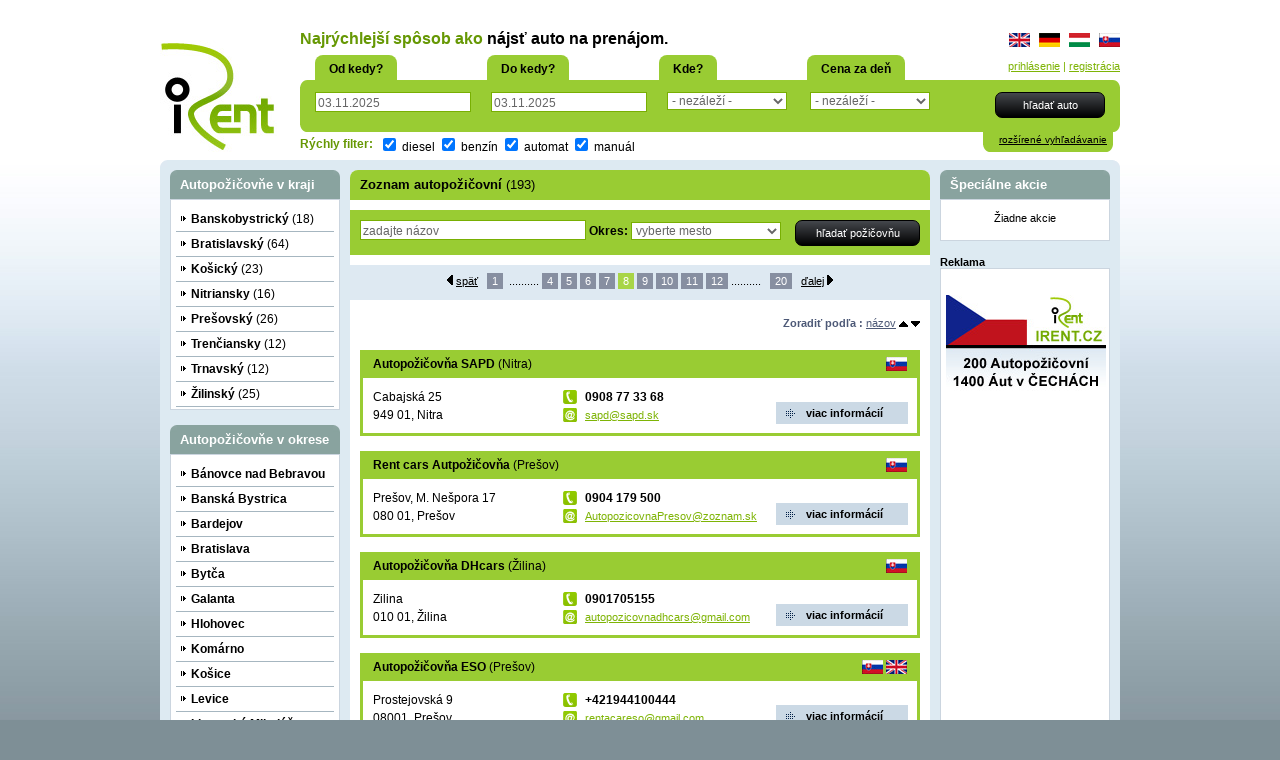

--- FILE ---
content_type: text/html;charset=UTF-8
request_url: https://www.irent.sk/autopozicovne/?srw=71&&sort=&tr=
body_size: 36295
content:

<!DOCTYPE html>
<html>
<head>

<title>Autopožičovňa,Požičovňa áut,Najväčší zoznam autopožičovní na Slovensku - iRent.sk . Viac ako 100 autopožičovní a 1000 áut.</title>

<meta name="description" content="Autopožičovňa,Požičovňa áut,Najväčší zoznam autopožičovní na Slovensku - iRent.sk . Viac ako 100 autopožičovní a 1000 áut.,Požičovne áut,Zoznam autopožičovní na Slovensku" />
<meta name="keywords" content="Autopožičovňa,Požičovňa áut,Najväčší zoznam autopožičovní na Slovensku - iRent.sk . Viac ako 100 autopožičovní a 1000 áut.,Požičovne áut,Zoznam autopožičovní na Slovensku,iRent,autá, prenájom auta, prenájom vozidla, požičanie auta, autopožičovňa Bratislava,autopožičovňa Nitra,autopožičovňa Košice,autopožičovňa Banská Bystrica,autopožičovňa Žilina" />
 <meta name="viewport" content="width=device-width, initial-scale=1, maximum-scale=1">

    


    <link href="/styles/screen.css" rel="stylesheet" type="text/css" />
<link href="/styles/select_style.css" rel="stylesheet" type="text/css" />
<link rel="stylesheet" type="text/css" href="/styles/jquery.cookiebar.css" />
<link href="/styles/jquery-ui-1.8.custom.css" rel="stylesheet" type="text/css"/>
<link href="/styles/validetta.min.css" rel="stylesheet" type="text/css"/>
    
    
		<link rel="stylesheet" type="text/css" href="/styles/menu_sideslide.css" />

    
    
  
    
<script src="/scripts/jquery-1.8.0.min.js" type="text/javascript"></script>
<script src="/scripts/jquery-ui-1.8.custom.min.js"></script>
<script src="/scripts/datepicker-sk.js"></script>
<script src="/scripts/swfobject_modified.js" type="text/javascript"></script>
<script src="/scripts/swfobject.js" type="text/javascript"></script>

     <script type="text/javascript" src="/scripts/jquery.mousewheel-3.0.2.pack.js"></script>
	<script type="text/javascript" src="/scripts/fancybox-1.3.1.js"></script>
    <link href="/styles/fancybox-1.3.1.css" rel="stylesheet"  type="text/css" media="screen" />

    <script type="text/javascript" src="/scripts/jquery.cookiebar.js"></script>
<script src="/scripts/validetta.min.js"></script>

<script src="/scripts/irent.js" type="text/javascript"></script>




<!-- Google tag (gtag.js) v4 -->
<script async src="https://www.googletagmanager.com/gtag/js?id=G-RFLYRG45LX"></script>
<script>
  window.dataLayer = window.dataLayer || [];
  function gtag(){dataLayer.push(arguments);}
  gtag('js', new Date());

  gtag('config', 'G-RFLYRG45LX');
</script>

<!-- Google tag (gtag.js) -->
<script async src="https://www.googletagmanager.com/gtag/js?id=UA-558897-13"></script>
<script>
  window.dataLayer = window.dataLayer || [];
  function gtag(){dataLayer.push(arguments);}
  gtag('js', new Date());

  gtag('config', 'UA-558897-13');
</script>


 <script src="https://www.google.com/recaptcha/api.js?hl=sk"></script>
<script type="text/javascript">
var RecaptchaOptions = {
   lang : 'sk',
};
</script>
</head>

    <body>

    <div id="fb-root"></div>
    <script>
      window.fbAsyncInit = function() {
        FB.init({
          appId      : '379449596302120',
          xfbml      : true,
          version    : 'v4.0'
        });
        FB.AppEvents.logPageView();
      };
    
      (function(d, s, id){
         var js, fjs = d.getElementsByTagName(s)[0];
         if (d.getElementById(id)) {return;}
         js = d.createElement(s); js.id = id;
         js.src = "https://connect.facebook.net/en_US/sdk.js";
         fjs.parentNode.insertBefore(js, fjs);
       }(document, 'script', 'facebook-jssdk'));
    </script>

<div class="menu-wrap">
      <nav class="menu">
      <div class="icon-list">           
          <a href="/prihlasenie/"><span>prihlásenie</span></a>   
        <a href="/"><span>úvod</span></a>  
        <a href="/autopozicovne/"><span>zoznam autopožičovní</span></a> 
        <a href="/registracia/"><span>registrovať autopožičovňu</span></a> 
        <a href="/irent/"><span>čo je irent?</span></a> 
        <a href="/kontakt/"><span>kontakt</span></a>     
          
              
        </div>
    </nav>
      <button class="close-button" id="close-button">Zatvoriť Menu</button>
    </div>
			<button class="menu-button" id="open-button">Otvoriť Menu</button>  

        
        
    
<div id="headerCont">
    <div id="header"     >
      <div id="logo"><a href="/"><img src="/images/irent-logo.jpg" width="117" height="112" alt="Autopožičovne,Najväčší zoznam autopožičovní na Slovensku.iRent."  border="0" title="Autopožičovne,Najväčší zoznam autopožičovní na Slovensku.iRent."/></a></div>
      <div id="headerr">
        <div class="top">
          <h1><a href="/" class="tabletBlock left"><img src="/images/irent-logo.jpg"  height="40" alt="Autopožičovne,Najväčší zoznam autopožičovní na Slovensku.iRent."  border="0" title="Autopožičovne,Najväčší zoznam autopožičovní na Slovensku.iRent."/></a> <span class='green'>Najrýchlejší spôsob ako</span> nájsť auto na prenájom. </h1>
          <div class="jazyk"><a href="/en/"><img src="/images/vlajka_en.gif"  alt="English" width="21" height="14" border="0"/></a> &nbsp;  <a href="/de/"><img src="/images/vlajka_de.gif"  alt="English" width="21" height="14" border="0"/></a> &nbsp;  <a href="/hu/"><img src="/images/vlajka_hu.gif"  alt="Magyar" width="21" height="14" border="0"/></a> &nbsp; <a href="/sk/"><img src="/images/vlajka_sr.gif"  alt="Slovensky" width="21" height="14" border="0"/></a></div>
        </div>
        <div class="vyhladavanie  ">
          <div class="vyhlTop">
            <p class="vyhlNadpis">Od kedy?</p>
            <p class="vyhlNadpis">Do kedy?</p>
            <p class="vyhlNadpis">Kde?</p>
            <p class="vyhlNadpis poslNadpis">Cena za deň</p>
            <p class="vyhlPrihl" align="right">
            <a href="/prihlasenie/">prihlásenie</a> | <a href="/registracia/">registrácia</a> 
            </p>
          </div>
          <form action="/auta/" method="get" name="searchFormHeader" id="searchFormHeader">
          <div class="vyhlForm">
            <div class="vyhlFormTop"><span class="nadpisrt"></span></div>

            <div class="formular">
              <div class="formLeft">
               <div><label class="phoneBlock">Od kedy?</label><input name="from" type="text" id="from" value="03.11.2025"  class="formTextField"  data-validetta="required,regExp[datefrom]" data-vd-message-required="vyberte dátum" placeholder="vyberte dátum"/></div>
               <div><label class="phoneBlock">Do kedy?</label><input name="to" type="text" id="to" value="03.11.2025" class="formTextField" data-validetta="required,regExp[datefrom]" data-vd-message-required="vyberte dátum" placeholder="vyberte dátum"/></div>
<label class="phoneBlock">Kde?</label>
          <select name="okres" class="formTextFieldSelect short">
          	 <option value="0">-  nezáleží -</option>
          	 <option value="banovce-nad-bebravou" >Bánovce nad Bebravou</option>option><option value="banska-bystrica" >Banská Bystrica</option>option><option value="bardejov" >Bardejov</option>option><option value="bratislava" >Bratislava</option>option><option value="bytca" >Bytča</option>option><option value="galanta" >Galanta</option>option><option value="hlohovec" >Hlohovec</option>option><option value="komarno" >Komárno</option>option><option value="kosice" >Košice</option>option><option value="levice" >Levice</option>option><option value="liptovsky-mikulas" >Liptovský Mikuláš</option>option><option value="lucenec" >Lučenec</option>option><option value="malacky" >Malacky</option>option><option value="martin" >Martin</option>option><option value="michalovce" >Michalovce</option>option><option value="nitra" >Nitra</option>option><option value="nove-mesto-nad-vahom" >Nové Mesto nad Váhom</option>option><option value="nove-zamky" >Nové Zámky</option>option><option value="poprad" >Poprad</option>option><option value="povazska-bystrica" >Považská Bystrica</option>option><option value="presov" >Prešov</option>option><option value="senec" >Senec</option>option><option value="senica" >Senica</option>option><option value="skalica" >Skalica</option>option><option value="svidnik" >Svidník</option>option><option value="trencin" >Trenčín</option>option><option value="trnava" >Trnava</option>option><option value="tvrdosin" >Tvrdošín</option>option><option value="vranov-nad-toplou" >Vranov nad Topľou              </option>option><option value="zvolen" >Zvolen</option>option><option value="zilina" >Žilina</option>option>
          </select>

            <label class="phoneBlock">Cena za deň</label>    
              <select name="cena" class="formTextFieldSelect short">
                  <option value="10000">- nezáleží -</option>
                  <option value="20"  >do 20 EUR</option>
                  <option value="30"  >do 30 EUR</option>
                  <option value="40"  >do 40 EUR</option>
                  <option value="50"  >do 50 EUR</option>
                  <option value="60"  >do 60 EUR</option>
                  <option value="70"  >do 70 EUR</option>
                  <option value="80" >do 80 EUR</option>
                  <option value="100"  >do 100 EUR</option>
                  <option value="120"  >do 120 EUR</option>
                  <option value="140"  >do 140 EUR</option>
                  <option value="160"  >do 160 EUR</option>
                  <option value="180"  >do 180 EUR</option>
                  <option value="200"  >do 200 EUR</option>
                  <option value="300"  >do 300 EUR</option>
                </select>
              </div>
              <p class="formRight">
                <input name="hladat" type="submit" class="blackColorBtn searchBtn" value="hľadať auto" />
              </p>
              </div>

            <div class="vyhlFormFooter"><span class="vyhlbr"> </span></div>
          </div>
          <div class="vyhlFooter">
            <p class="vfleft"><span class="green noPhoneBlock left"><strong >Rýchly filter:</strong> &nbsp; </span>
              <input name="pal2" type="checkbox" value="1" id="checkbox" checked="checked"   onclick="this.form.submit();"/>
              diesel
              <input name="pal" type="checkbox"  value="1" id="checkbox" checked="checked"   onclick="this.form.submit();" />
              benzín
               <input name="prev2" type="checkbox" id="checkbox"  value="1" checked="checked"    onclick="this.form.submit();"/>
              automat
              <input name="prev" type="checkbox" id="checkbox"  value="1" checked="checked"    onclick="this.form.submit();"/>
              manuál
              </p>
            <div class="rozsirene" align="center"><a href="/vyhladavanie/"> rozšírené vyhľadávanie</a>
              <p class="rfooter"></p>
            </div>
          </div>
          
          </form>
        </div>
      </div>
    </div>
</div>
        
        
        
    <div id="mainCont">
      <div id="main">
        <div class="maintop"><span class="maintl"> </span><span class="maintr"> </span></div>
        <div id="cont">
          
      <div id="contL">
      
        <div class="nadpisBox1"><span> </span>
          <h3>Autopožičovňe v kraji</h3>
          </div>
        <ul class="box1">
        
          <li  ><a href="/autopozicovne/kraj-banskobystricky/"><strong>Banskobystrický</strong> (18)</a></li>
          
          <li  ><a href="/autopozicovne/kraj-bratislavsky/"><strong>Bratislavský</strong> (64)</a></li>
          
          <li  ><a href="/autopozicovne/kraj-kosicky/"><strong>Košický</strong> (23)</a></li>
          
          <li  ><a href="/autopozicovne/kraj-nitriansky/"><strong>Nitriansky</strong> (16)</a></li>
          
          <li  ><a href="/autopozicovne/kraj-presovsky/"><strong>Prešovský</strong> (26)</a></li>
          
          <li  ><a href="/autopozicovne/kraj-trenciansky/"><strong>Trenčiansky</strong> (12)</a></li>
          
          <li  ><a href="/autopozicovne/kraj-trnavsky/"><strong>Trnavský</strong> (12)</a></li>
          
          <li  ><a href="/autopozicovne/kraj-zilinsky/"><strong>Žilinský</strong> (25)</a></li>
          
        </ul>
        <div class="nadpisBox1"><span></span>
          <h3>Autopožičovňe v okrese</h3>
          </div>
        <ul class="box1">
        
          <li  ><a href="/autopozicovne/okres-banovce-nad-bebravou/"><strong>Bánovce nad Bebravou</strong></a></li>
          
          <li  ><a href="/autopozicovne/okres-banska-bystrica/"><strong>Banská Bystrica</strong></a></li>
          
          <li  ><a href="/autopozicovne/okres-bardejov/"><strong>Bardejov</strong></a></li>
          
          <li  ><a href="/autopozicovne/okres-bratislava/"><strong>Bratislava</strong></a></li>
          
          <li  ><a href="/autopozicovne/okres-bytca/"><strong>Bytča</strong></a></li>
          
          <li  ><a href="/autopozicovne/okres-galanta/"><strong>Galanta</strong></a></li>
          
          <li  ><a href="/autopozicovne/okres-hlohovec/"><strong>Hlohovec</strong></a></li>
          
          <li  ><a href="/autopozicovne/okres-komarno/"><strong>Komárno</strong></a></li>
          
          <li  ><a href="/autopozicovne/okres-kosice/"><strong>Košice</strong></a></li>
          
          <li  ><a href="/autopozicovne/okres-levice/"><strong>Levice</strong></a></li>
          
          <li  ><a href="/autopozicovne/okres-liptovsky-mikulas/"><strong>Liptovský Mikuláš</strong></a></li>
          
          <li  ><a href="/autopozicovne/okres-lucenec/"><strong>Lučenec</strong></a></li>
          
          <li  ><a href="/autopozicovne/okres-malacky/"><strong>Malacky</strong></a></li>
          
          <li  ><a href="/autopozicovne/okres-martin/"><strong>Martin</strong></a></li>
          
          <li  ><a href="/autopozicovne/okres-michalovce/"><strong>Michalovce</strong></a></li>
          
          <li  ><a href="/autopozicovne/okres-nitra/"><strong>Nitra</strong></a></li>
          
          <li  ><a href="/autopozicovne/okres-nove-mesto-nad-vahom/"><strong>Nové Mesto nad Váhom</strong></a></li>
          
          <li  ><a href="/autopozicovne/okres-nove-zamky/"><strong>Nové Zámky</strong></a></li>
          
          <li  ><a href="/autopozicovne/okres-poprad/"><strong>Poprad</strong></a></li>
          
          <li  ><a href="/autopozicovne/okres-povazska-bystrica/"><strong>Považská Bystrica</strong></a></li>
          
          <li  ><a href="/autopozicovne/okres-presov/"><strong>Prešov</strong></a></li>
          
          <li  ><a href="/autopozicovne/okres-senec/"><strong>Senec</strong></a></li>
          
          <li  ><a href="/autopozicovne/okres-senica/"><strong>Senica</strong></a></li>
          
          <li  ><a href="/autopozicovne/okres-skalica/"><strong>Skalica</strong></a></li>
          
          <li  ><a href="/autopozicovne/okres-svidnik/"><strong>Svidník</strong></a></li>
          
          <li  ><a href="/autopozicovne/okres-trencin/"><strong>Trenčín</strong></a></li>
          
          <li  ><a href="/autopozicovne/okres-trnava/"><strong>Trnava</strong></a></li>
          
          <li  ><a href="/autopozicovne/okres-tvrdosin/"><strong>Tvrdošín</strong></a></li>
          
          <li  ><a href="/autopozicovne/okres-vranov-nad-toplou/"><strong>Vranov nad Topľou              </strong></a></li>
          
          <li  ><a href="/autopozicovne/okres-zvolen/"><strong>Zvolen</strong></a></li>
          
          <li  ><a href="/autopozicovne/okres-zilina/"><strong>Žilina</strong></a></li>
          <li class="zoznam"><a href="/autopozicovne-okresy/">zobraziť všetky okresy</a></li>
        </ul>
       
<div class="nadpisBox2">
  <h3>Informácie </h3>
  <span></span></div>
<ul class="box2">
  <li><a href="/caste-otazky/">Časté otázky</a></li>
  <li><a href="/irent/">Čo je iRent?</a></li>
  <li><a href="/reklama/">Reklama na iRent.sk</a></li>
  <li><a href="/kontakt/">Kontakt</a></li>
  <li ><p><a href="http://www.irent.cz" target="_blank">Autopožičovne v Čechách</a></p></li>
   <li ><a href="http://www.autotv.sk" target="_blank">Video testy áut</a></li>
    <li> <a href="http://www.facebook.com/pages/irentsk/129892753690711" target="_blank">iRent Facebook</a></li>

     <li><a href="https://www.twitter.com/autopozicovne" target="_blank">iRent X</a></li>
       <li><a href="https://www.instagram.com/autopozicovne" target="_blank">iRent Instagram</a></li>
</ul>

      </div>
      <div id="contM">
        <div class="nadpisCont">
          <h2><strong> Zoznam autopožičovní</strong> (193)</h2>
          <span> </span> </div>
        <div class="vyhl2">
          <form action="/autopozicovne/" method="get">
            <div class="formleft">
              <input name="nazov" type="text" value="zadajte názov" class="formTextFieldLong" onFocus="clearText(this)" onBlur="clearText(this)"/>
              <strong>Okres: </strong>

              <select name="okres" class="formTextFieldSelect" >
              	<option value="">vyberte mesto</option>
              	<option value="16" >Bánovce nad Bebravou</option><option value="43" >Banská Bystrica</option><option value="56" >Bardejov</option><option value="80" >Bratislava</option><option value="32" >Bytča</option><option value="10" >Galanta</option><option value="11" >Hlohovec</option><option value="25" >Komárno</option><option value="81" >Košice</option><option value="26" >Levice</option><option value="36" >Liptovský Mikuláš</option><option value="48" >Lučenec</option><option value="6" >Malacky</option><option value="37" >Martin</option><option value="75" >Michalovce</option><option value="27" >Nitra</option><option value="19" >Nové Mesto nad Váhom</option><option value="28" >Nové Zámky</option><option value="61" >Poprad</option><option value="21" >Považská Bystrica</option><option value="62" >Prešov</option><option value="8" >Senec</option><option value="13" >Senica</option><option value="14" >Skalica</option><option value="67" >Svidník</option><option value="24" >Trenčín</option><option value="15" >Trnava</option><option value="41" >Tvrdošín</option><option value="68" >Vranov nad Topľou              </option><option value="53" >Zvolen</option><option value="42" >Žilina</option>
              </select>

            </div>
            <div class="formright">
              <input name="hladat" type="submit" value="hľadať požičovňu"  class="blackColorBtn searchBtn longBtn125"/>
            </div>
          <div class="clear"></div>
          </form>
        </div>
      

<div class="strankovanie">
  <img src="/images/sipka1.gif" width="6" height="10" />  <span><a href="?srw=61&&sort=&tr=" > späť</a> &nbsp;  </span>  <a href="?srw=1&&sort=&tr="  class="stranka">1</a>&nbsp;  .......... <a href="?srw=31&&sort=&tr="  class="stranka">4</a> <a href="?srw=41&&sort=&tr="  class="stranka">5</a> <a href="?srw=51&&sort=&tr="  class="stranka">6</a> <a href="?srw=61&&sort=&tr="  class="stranka">7</a> <a href="#" class="stranka activ">8</a> <a href="?srw=81&&sort=&tr="  class="stranka">9</a> <a href="?srw=91&&sort=&tr="  class="stranka">10</a> <a href="?srw=101&&sort=&tr="  class="stranka">11</a> <a href="?srw=111&&sort=&tr="  class="stranka">12</a>  ..........   &nbsp; <a href="?srw=193&&sort=&tr="  class="stranka">20</a>    &nbsp; <span><a href="?srw=81&&sort=&tr=" >ďalej</a></span> <img src="/images/sipka2.gif" width="6" height="10" /> 
 </div> 
             <div class="info">
          <div class="left normal"><strong>
          
          </strong></div>
         <div class="right">
             <p > <strong>Zoradiť podľa :</strong> <a href="?sort=nazov& " >názov</a>  <a href="?sort=nazov&&tr=asc" ><img src="/images/arrowUp.gif" width="9" height="6"  border="0"/></a> <a href="?sort=nazov&&tr=desc" ><img src="/images/arrowDown.gif" width="9" height="6" border="0" /></a></p>
          </div>
        </div>
        
        <div class="zoznamPozic">
        
          <div class="nahlad">
            <div class="nadpis">
              <h3><a href="/autopozicovne/autopozicovna-autopozicovna-sapd/"><strong>Autopožičovňa SAPD </strong>(Nitra)</a>  </h3>
              <p>
               <img src="/images/vlajka_sr.gif" width="21" height="14" /> 
              </p>
            </div>
            <div class="detaily first">Cabajská 25<br />
            949 01, Nitra </div>
            <div class="detaily mid"> <img src="/images/ikona_tel.gif" width="14" height="14" /> <strong>0908 77 33 68</strong><br />
            <img src="/images/ikona_email.jpg" width="14" height="14" /> <a  href="mailto:sapd@sapd.sk" class="small">sapd@sapd.sk</a> </div>
            <div class="detaily last">
              <p class="tlac"><a href="/autopozicovne/autopozicovna-autopozicovna-sapd/">viac informácií</a></p>
            </div>
              <div class="clear"></div>
          </div>
          
          <div class="nahlad">
            <div class="nadpis">
              <h3><a href="/autopozicovne/autopozicovna-rent-cars-autpozicovna/"><strong>Rent cars Autpožičovňa </strong>(Prešov)</a>  </h3>
              <p>
               <img src="/images/vlajka_sr.gif" width="21" height="14" /> 
              </p>
            </div>
            <div class="detaily first">Prešov, M. Nešpora 17<br />
            080 01, Prešov </div>
            <div class="detaily mid"> <img src="/images/ikona_tel.gif" width="14" height="14" /> <strong>0904 179 500</strong><br />
            <img src="/images/ikona_email.jpg" width="14" height="14" /> <a  href="mailto:AutopozicovnaPresov@zoznam.sk" class="small">AutopozicovnaPresov@zoznam.sk</a> </div>
            <div class="detaily last">
              <p class="tlac"><a href="/autopozicovne/autopozicovna-rent-cars-autpozicovna/">viac informácií</a></p>
            </div>
              <div class="clear"></div>
          </div>
          
          <div class="nahlad">
            <div class="nadpis">
              <h3><a href="/autopozicovne/autopozicovna-autopozicovna-dhcars/"><strong>Autopožičovňa DHcars </strong>(Žilina)</a>  </h3>
              <p>
               <img src="/images/vlajka_sr.gif" width="21" height="14" /> 
              </p>
            </div>
            <div class="detaily first">Zilina<br />
            010 01, Žilina </div>
            <div class="detaily mid"> <img src="/images/ikona_tel.gif" width="14" height="14" /> <strong>0901705155</strong><br />
            <img src="/images/ikona_email.jpg" width="14" height="14" /> <a  href="mailto:autopozicovnadhcars@gmail.com" class="small">autopozicovnadhcars@gmail.com</a> </div>
            <div class="detaily last">
              <p class="tlac"><a href="/autopozicovne/autopozicovna-autopozicovna-dhcars/">viac informácií</a></p>
            </div>
              <div class="clear"></div>
          </div>
          
          <div class="nahlad">
            <div class="nadpis">
              <h3><a href="/autopozicovne/autopozicovna-autopozicovna-eso/"><strong>Autopožičovňa ESO </strong>(Prešov)</a>  </h3>
              <p>
               <img src="/images/vlajka_sr.gif" width="21" height="14" /> <img src="/images/vlajka_en.gif" width="21" height="14" /> 
              </p>
            </div>
            <div class="detaily first">Prostejovská 9<br />
            08001, Prešov </div>
            <div class="detaily mid"> <img src="/images/ikona_tel.gif" width="14" height="14" /> <strong>+421944100444</strong><br />
            <img src="/images/ikona_email.jpg" width="14" height="14" /> <a  href="mailto:rentacareso@gmail.com" class="small">rentacareso@gmail.com</a> </div>
            <div class="detaily last">
              <p class="tlac"><a href="/autopozicovne/autopozicovna-autopozicovna-eso/">viac informácií</a></p>
            </div>
              <div class="clear"></div>
          </div>
          
          <div class="nahlad">
            <div class="nadpis">
              <h3><a href="/autopozicovne/autopozicovna-ab-wickam-s-r-o/"><strong>AB-WICKAM s.r.o. </strong>(Bratislava)</a>  </h3>
              <p>
               <img src="/images/vlajka_sr.gif" width="21" height="14" /> <img src="/images/vlajka_en.gif" width="21" height="14" /> 
              </p>
            </div>
            <div class="detaily first">Kopčianska 65<br />
            851 01, Bratislava </div>
            <div class="detaily mid"> <img src="/images/ikona_tel.gif" width="14" height="14" /> <strong>0903 655 390</strong><br />
            <img src="/images/ikona_email.jpg" width="14" height="14" /> <a  href="mailto:info@ab-wickam.sk" class="small">info@ab-wickam.sk</a> </div>
            <div class="detaily last">
              <p class="tlac"><a href="/autopozicovne/autopozicovna-ab-wickam-s-r-o/">viac informácií</a></p>
            </div>
              <div class="clear"></div>
          </div>
          
          <div class="nahlad">
            <div class="nadpis">
              <h3><a href="/autopozicovne/autopozicovna-leo-car-s-r-o/"><strong>LEO car s.r.o. </strong>(Bratislava)</a>  </h3>
              <p>
               <img src="/images/vlajka_sr.gif" width="21" height="14" /> <img src="/images/vlajka_en.gif" width="21" height="14" /> <img src="/images/vlajka_de.gif" width="21" height="14" /> <img src="/images/vlajka_ru.gif" width="21" height="14" /> 
              </p>
            </div>
            <div class="detaily first">Radarová 4<br />
            82102, Bratislava </div>
            <div class="detaily mid"> <img src="/images/ikona_tel.gif" width="14" height="14" /> <strong>0911096569</strong><br />
            <img src="/images/ikona_email.jpg" width="14" height="14" /> <a  href="mailto:leto.pavol@gmail.com" class="small">leto.pavol@gmail.com</a> </div>
            <div class="detaily last">
              <p class="tlac"><a href="/autopozicovne/autopozicovna-leo-car-s-r-o/">viac informácií</a></p>
            </div>
              <div class="clear"></div>
          </div>
          
          <div class="nahlad">
            <div class="nadpis">
              <h3><a href="/autopozicovne/autopozicovna-escar-slovakia-s-r-o/"><strong>Escar Slovakia s. r. o. </strong>(Bratislava)</a>  </h3>
              <p>
               <img src="/images/vlajka_sr.gif" width="21" height="14" /> 
              </p>
            </div>
            <div class="detaily first">Stará Vajnorská 39<br />
            831 04, Bratislava </div>
            <div class="detaily mid"> <img src="/images/ikona_tel.gif" width="14" height="14" /> <strong>+421 2 4463 2222</strong><br />
            <img src="/images/ikona_email.jpg" width="14" height="14" /> <a  href="mailto:rent@escar.sk" class="small">rent@escar.sk</a> </div>
            <div class="detaily last">
              <p class="tlac"><a href="/autopozicovne/autopozicovna-escar-slovakia-s-r-o/">viac informácií</a></p>
            </div>
              <div class="clear"></div>
          </div>
          
          <div class="nahlad">
            <div class="nadpis">
              <h3><a href="/autopozicovne/autopozicovna-barkro-s-r-o/"><strong>BARKRO s.r.o. </strong>(Bratislava)</a>  </h3>
              <p>
               <img src="/images/vlajka_sr.gif" width="21" height="14" /> <img src="/images/vlajka_en.gif" width="21" height="14" /> <img src="/images/vlajka_ru.gif" width="21" height="14" /> 
              </p>
            </div>
            <div class="detaily first">Obchodná 37<br />
            81106, Bratislava </div>
            <div class="detaily mid"> <img src="/images/ikona_tel.gif" width="14" height="14" /> <strong>+421951245740</strong><br />
            <img src="/images/ikona_email.jpg" width="14" height="14" /> <a  href="mailto:Info@barkro.com" class="small">Info@barkro.com</a> </div>
            <div class="detaily last">
              <p class="tlac"><a href="/autopozicovne/autopozicovna-barkro-s-r-o/">viac informácií</a></p>
            </div>
              <div class="clear"></div>
          </div>
          
          <div class="nahlad">
            <div class="nadpis">
              <h3><a href="/autopozicovne/autopozicovna-mmr-slovakia-s-r-o/"><strong>MMR Slovakia, s.r.o. </strong>(Tvrdošín)</a>  </h3>
              <p>
               <img src="/images/vlajka_sr.gif" width="21" height="14" /> 
              </p>
            </div>
            <div class="detaily first">Medvedzie 235<br />
            027 44, Tvrdošín </div>
            <div class="detaily mid"> <img src="/images/ikona_tel.gif" width="14" height="14" /> <strong>+421 914 222 544</strong><br />
            <img src="/images/ikona_email.jpg" width="14" height="14" /> <a  href="mailto:info@prenajateauta.sk" class="small">info@prenajateauta.sk</a> </div>
            <div class="detaily last">
              <p class="tlac"><a href="/autopozicovne/autopozicovna-mmr-slovakia-s-r-o/">viac informácií</a></p>
            </div>
              <div class="clear"></div>
          </div>
          
          <div class="nahlad">
            <div class="nadpis">
              <h3><a href="/autopozicovne/autopozicovna-gvt-autopozicovna/"><strong>GVT autopožičovňa </strong>(Prešov)</a>  </h3>
              <p>
               <img src="/images/vlajka_sr.gif" width="21" height="14" /> 
              </p>
            </div>
            <div class="detaily first">Kukučínova 33<br />
            080 05, Prešov </div>
            <div class="detaily mid"> <img src="/images/ikona_tel.gif" width="14" height="14" /> <strong>0918 345 772</strong><br />
            <img src="/images/ikona_email.jpg" width="14" height="14" /> <a  href="mailto:gvt@orangemail.sk" class="small">gvt@orangemail.sk</a> </div>
            <div class="detaily last">
              <p class="tlac"><a href="/autopozicovne/autopozicovna-gvt-autopozicovna/">viac informácií</a></p>
            </div>
              <div class="clear"></div>
          </div>
          
        </div>
       

<div class="strankovanie">
  <img src="/images/sipka1.gif" width="6" height="10" />  <span><a href="?srw=61&&sort=&tr=" > späť</a> &nbsp;  </span>  <a href="?srw=1&&sort=&tr="  class="stranka">1</a>&nbsp;  .......... <a href="?srw=31&&sort=&tr="  class="stranka">4</a> <a href="?srw=41&&sort=&tr="  class="stranka">5</a> <a href="?srw=51&&sort=&tr="  class="stranka">6</a> <a href="?srw=61&&sort=&tr="  class="stranka">7</a> <a href="#" class="stranka activ">8</a> <a href="?srw=81&&sort=&tr="  class="stranka">9</a> <a href="?srw=91&&sort=&tr="  class="stranka">10</a> <a href="?srw=101&&sort=&tr="  class="stranka">11</a> <a href="?srw=111&&sort=&tr="  class="stranka">12</a>  ..........   &nbsp; <a href="?srw=193&&sort=&tr="  class="stranka">20</a>    &nbsp; <span><a href="?srw=81&&sort=&tr=" >ďalej</a></span> <img src="/images/sipka2.gif" width="6" height="10" /> 
 </div>
             </div>
      <div id="contR">
    
<div class="nadpisBox1">  <span> </span>
  <h3>Špeciálne akcie</h3>
</div>
<div class="box1">
  <p class="banner"><p class="small" align="center">Žiadne akcie</p></p><br />

</div> 
<script type="text/javascript">
var flashvars = {};
var attributes = {};
var params = {};
swfobject.embedSWF("/swf/banner.swf", "bannerIrent", "160", "160", "7.0.0","/scripts/expressInstall.swf", flashvars, params, attributes);
</script>
<p class="small"> <strong>Reklama</strong></p>
          <div class="box1">
        
        <p class="banner"></p>
        
        <p  class="banner">
               
        </p>
 <p class="banner">
 


 </p>
 <br />
 <p class="banner">
   <a href="http://www.irent.cz"><img src="/images/banners/banner-irentCZ.jpg" width="160"   Alt="Autopozicovne v Čechách - IRENT.CZ" title="Autopozicovne v Čechách - IRENT.CZ"  border="0"/></a>
  </p>
 <br />
 <script type="text/javascript"><!--
google_ad_client = "ca-pub-1282041344956020";
/* iRent */
google_ad_slot = "5410798396";
google_ad_width = 160;
google_ad_height = 600;
//-->
</script>
<script type="text/javascript"
src="https://pagead2.googlesyndication.com/pagead/show_ads.js">
</script>
 </div>
 
    </div>
          <div class="clear"></div>
        </div>
        <div class="mainFooter"><span class="mainbl"> </span><span class="mainbr"> </span></div>
        
    <div id="footer">

    <div class="footerRentals">

<a href="/autopozicovne/okres-banovce-nad-bebravou/">Autopožičovňa Bánovce nad Bebravou</a>, 
<a href="/autopozicovne/okres-banska-bystrica/">Autopožičovňa Banská Bystrica</a>, 
<a href="/autopozicovne/okres-bardejov/">Autopožičovňa Bardejov</a>, 
<a href="/autopozicovne/okres-bratislava/">Autopožičovňa Bratislava</a>, 
<a href="/autopozicovne/okres-bytca/">Autopožičovňa Bytča</a>, 
<a href="/autopozicovne/okres-galanta/">Autopožičovňa Galanta</a>, 
<a href="/autopozicovne/okres-hlohovec/">Autopožičovňa Hlohovec</a>, 
<a href="/autopozicovne/okres-komarno/">Autopožičovňa Komárno</a>, 
<a href="/autopozicovne/okres-kosice/">Autopožičovňa Košice</a>, 
<a href="/autopozicovne/okres-levice/">Autopožičovňa Levice</a>, 
<a href="/autopozicovne/okres-liptovsky-mikulas/">Autopožičovňa Liptovský Mikuláš</a>, 
<a href="/autopozicovne/okres-lucenec/">Autopožičovňa Lučenec</a>, 
<a href="/autopozicovne/okres-malacky/">Autopožičovňa Malacky</a>, 
<a href="/autopozicovne/okres-martin/">Autopožičovňa Martin</a>, 
<a href="/autopozicovne/okres-michalovce/">Autopožičovňa Michalovce</a>, 
<a href="/autopozicovne/okres-nitra/">Autopožičovňa Nitra</a>, 
<a href="/autopozicovne/okres-nove-mesto-nad-vahom/">Autopožičovňa Nové Mesto nad Váhom</a>, 
<a href="/autopozicovne/okres-nove-zamky/">Autopožičovňa Nové Zámky</a>, 
<a href="/autopozicovne/okres-poprad/">Autopožičovňa Poprad</a>, 
<a href="/autopozicovne/okres-povazska-bystrica/">Autopožičovňa Považská Bystrica</a>, 
<a href="/autopozicovne/okres-presov/">Autopožičovňa Prešov</a>, 
<a href="/autopozicovne/okres-senec/">Autopožičovňa Senec</a>, 
<a href="/autopozicovne/okres-senica/">Autopožičovňa Senica</a>, 
<a href="/autopozicovne/okres-skalica/">Autopožičovňa Skalica</a>, 
<a href="/autopozicovne/okres-svidnik/">Autopožičovňa Svidník</a>, 
<a href="/autopozicovne/okres-trencin/">Autopožičovňa Trenčín</a>, 
<a href="/autopozicovne/okres-trnava/">Autopožičovňa Trnava</a>, 
<a href="/autopozicovne/okres-tvrdosin/">Autopožičovňa Tvrdošín</a>, 
<a href="/autopozicovne/okres-vranov-nad-toplou/">Autopožičovňa Vranov nad Topľou              </a>, 
<a href="/autopozicovne/okres-zvolen/">Autopožičovňa Zvolen</a>, 
<a href="/autopozicovne/okres-zilina/">Autopožičovňa Žilina</a> 
</div>

      <div class="navig"><a href="/">úvod</a> | <a href="/autopozicovne/">zoznam autopožičovní</a>  | <a href="/registracia/">registrovať autopožičovňu</a> | <a href="/caste-otazky/">časté otázky</a> | <a href="/irent/">irent</a> | <a href="/reklama/">reklama na irent.sk</a> | <a href="/kontakt/">kontakt</a> </div>
      <div class="info">2010-2025 &copy; iRent.sk | <a href="http://www.onoffline.sk" title="Tvorba webstránok">Tvorba webstránok</a> : <a href="http://www.onoffline.sk" title="Tvorba webstránok, ">ONOFFLINE</a></div>
    <div class="clear"></div>
    </div>


      </div>
    </div>
               
          
          <script src="/scripts/classie.js"></script>
		<script src="/scripts/main.js"></script>
          
    </body>
        

</html>

--- FILE ---
content_type: text/html; charset=utf-8
request_url: https://www.google.com/recaptcha/api2/aframe
body_size: -84
content:
<!DOCTYPE HTML><html><head><meta http-equiv="content-type" content="text/html; charset=UTF-8"></head><body><script nonce="nJSlqUQoCY_jPgW3Fr77Nw">/** Anti-fraud and anti-abuse applications only. See google.com/recaptcha */ try{var clients={'sodar':'https://pagead2.googlesyndication.com/pagead/sodar?'};window.addEventListener("message",function(a){try{if(a.source===window.parent){var b=JSON.parse(a.data);var c=clients[b['id']];if(c){var d=document.createElement('img');d.src=c+b['params']+'&rc='+(localStorage.getItem("rc::a")?sessionStorage.getItem("rc::b"):"");window.document.body.appendChild(d);sessionStorage.setItem("rc::e",parseInt(sessionStorage.getItem("rc::e")||0)+1);localStorage.setItem("rc::h",'1762192499016');}}}catch(b){}});window.parent.postMessage("_grecaptcha_ready", "*");}catch(b){}</script></body></html>

--- FILE ---
content_type: text/css
request_url: https://www.irent.sk/styles/screen.css
body_size: 48008
content:
body {
	font-family: Arial, Helvetica, sans-serif;
	font-size: 12px;
	font-weight: normal;
	color: #000;
	padding: 0px;
	margin: 0px;
	text-align: center;
	background-color: #7E8F96;
}


.menu-wrap {  -webkit-box-sizing: border-box; box-sizing: border-box; }


#whiteBody {
	background-color: #FFF;
}
a {
	color: #7eb406;
	text-decoration: underline;
}
a:hover {
	text-decoration: none;
}
p, h1, h2, h3, h4, h5, form, ul , li{
	margin: 0px;
	padding: 0px;
}
#main {
	text-align: left;
	padding: 0px;
	margin-top: 0px;
	margin-right: auto;
	margin-bottom: 0px;
	margin-left: auto;
	width: 960px;
	background-color: #DDEAF2;
	background-image: url(../images/back_cont.jpg);
	background-repeat: repeat-x;
	background-position: bottom;
}
#headerUvod {
	padding-top: 50px;
}
#headerUvod h1 {
	font-size: 17px;
	font-weight: bold;
}
#headerUvod h2 {
	font-size: 12px;
	font-weight: normal;
	color: #7eb406;
	padding-top: 5px;
}
#vyhladavanieUvod {
	background-color: #99cc33;
	border-top-width: 1px;
	border-bottom-width: 1px;
	border-top-style: solid;
	border-bottom-style: solid;
	border-top-color: #608c03;
	border-bottom-color: #608c03;
	padding-bottom: 20px;
	margin-top: 10px;
	margin-right: auto;
	margin-bottom: 10px;
	margin-left: auto;
}
#vyhladavanieUvod .l50 {
	float: left;
	width: 45%;
}
#vyhladavanieUvod .r50 {
	float: right;
	width: 45%;
}
#vyhladavanieUvod .riadok {
	height: 50px;
	width: 370px;
	margin-top: 20px;
	margin-right: auto;
	margin-bottom: 0px;
	margin-left: auto;
	background-color: #add65c;
	text-align: left;
	padding-top: 10px;
	padding-right: 15px;
	padding-bottom: 10px;
	padding-left: 15px;
}
#vyhladavanieUvod .riadok  p {
	font-weight: bold;
	font-size: 13px;
	padding-bottom: 5px;
}
#vyhladavanieUvod .textField {
	border: 1px solid #78af02;
	width: 100%;
	height: 20px;
	padding-top: 2px;
	padding-left: 2px;
}
#vyhladavanieUvod .textFieldSelect {
	border: 1px solid #78af02;
	width: 100%;
	padding-top: 2px;
	padding-left: 2px;
	font-size: 12px;
}
#vyhladavanieUvod .rozsirene {
	font-size: 11px;
	color: #FFF;
	text-decoration: underline;
	height: 30px;
	padding-top: 5px;
}
#vyhladavanieUvod .rozsirene a {
	color: #FFF;
}
#vyhladavanieUvod .rozsirene a:hover {
	color: #000;
	text-decoration: underline;
}
#footerUvod {
	font-size: 11px;
	color: #7eb406;
}
#footerUvod p {
	padding-bottom: 10px;
}
#headerCont {
	background-color: #FFF;
	width: 100%;
}
#header {
	margin-top: 0px;
	margin-right: auto;
	margin-bottom: 0px;
	margin-left: auto;
	width: 960px;
	height: 130px;
	background-color: #FFF;
	padding-top: 30px;
}
#header #logo {
	float: left;
	padding-top: 10px;
}
#headerr  {
	float: right;
	width: 820px;
	text-align: left;
}
#headerr .top  {
	height: 25px;
}
#headerr .top h1  {
	float: left;
	font-size: 16px;
}
#headerr .top .jazyk  {
	float: right;
	padding-top: 3px;
}
.vyhlForm   {
	background-color: #9C3;
}
.vyhlTop    {
	height: 25px;
}
.vyhlForm .vyhlFormTop   {
	background-image: url(../images/back_z_tl.gif);
	background-repeat: no-repeat;
	background-position: left top;
	font-size: 1px;
}
.vyhlForm .vyhlFormFooter   {
	background-image: url(../images/back_z_bl.gif);
	background-repeat: no-repeat;
	background-position: left bottom;
	height: 7px;
	font-size: 1px;
}
.vyhlFooter   {
	height: 25px;
}

.vyhlFooter .left{
    padding-top:2px;
    
}


.vyhlbr     {
	float: right;
	height: 7px;
	width: 7px;
	background-image: url(../images/back_z_br.gif);
	background-repeat: no-repeat;
	background-position: right bottom;
}
.nadpisrt {
	font-size: 1px;
	background-image: url(../images/back_z_tr.gif);
	background-repeat: no-repeat;
	background-position: right top;
	height: 7px;
	display: block;
}
#headerr .vyhladavanie .vyhlTop .vyhlNadpis  {
	float: left;
	font-weight: bold;
	background-color: #9C3;
	height: 13px;
	display: block;
	margin-left: 15px;
	margin-right: 75px;
	 
	padding-top: 7px;
	padding-right: 14px;
	padding-bottom: 5px;
	padding-left: 14px;
	overflow: hidden;
    border-radius: 8px 8px 0 0 ;
}
#headerr .vyhladavanie .vyhlTop .vyhlPrihl  {
	float: right;
	font-size: 11px;
	color: #7eb406;
	width: 116px;
	overflow: hidden;
	padding-top: 5px;
}
#headerr .vyhladavanie .vyhlForm .formular {
	height: 30px;
	padding-top: 5px;
	padding-right: 0px;
	padding-bottom: 3px;
	padding-left: 10px;
	overflow: hidden;
}
#headerr .vyhladavanie .vyhlForm  .formLeft {
	float: left;
}

.formLeft div {
	float:left;
}

#headerr .vyhladavanie .vyhlForm .formRight  {
	float: right;
	padding-right: 15px;
}
form .formLeft input   ,form .formLeft select{
	margin-right: 15px;
	margin-left: 5px;
}
#headerr .vyhladavanie .vyhlFooter .vfleft  {
	float: left;
	padding-top: 3px;
}
#headerr .vyhladavanie .vyhlFooter .rozsirene  {
	float: right;
	width: 120px;
	background-color: #9C3;
	font-size: 10px;
	background-image: url(../images/back_z_bl.gif);
	background-position: left bottom;
	background-repeat: no-repeat;
	display: block;
	color: #000;
	text-decoration: none;
	padding-left: 10px;
	margin-right: 7px;
	padding-top: 2px;
	margin-top: 0px;
}
#headerr .vyhladavanie .vyhlFooter .rozsirene .rfooter {
	height: 7px;
	background-image: url(../images/back_z_br.gif);
	background-repeat: no-repeat;
	background-position: right bottom;
	float: none;
	font-size: 1px;
}
#headerr .vyhladavanie .vyhlFooter .rozsirene a {
	color: #000;
}
#mainCont {
	background-image: url(../images/back.jpg);
	background-repeat: repeat-x;
	background-color: #7E8F96;
}
.maintop .maintl {
	background-color: #FFF;
	background-image: url(../images/back_cont_tl.gif);
	background-repeat: no-repeat;
	float: left;
	height: 7px;
	width: 7px;
	background-position: left top;
	font-size: 1px;
}
.maintop .maintr {
	background-color: #FFF;
	background-image: url(../images/back_cont_tr.gif);
	background-repeat: no-repeat;
	float: right;
	height: 7px;
	width: 7px;
	background-position: right top;
	font-size: 1px;
}
.mainFooter {
	height: 7px;
}
.mainFooter .mainbl {
	font-size: 1px;
	height: 7px;
	width: 7px;
	background-image: url(../images/back_cont_bl.gif);
	background-repeat: no-repeat;
	background-position: left bottom;
	float: left;
	background-color: #7E8F96;
	margin: 0px;
	padding: 0px;
}
.mainFooter .mainbr {
	background-image: url(../images/back_cont_br.gif);
	background-repeat: no-repeat;
	background-position: right bottom;
	font-size: 1px;
	float: right;
	height: 7px;
	width: 7px;
	background-color: #7E8F96;
}
#cont {
	padding: 10px;
}
#cont #contM .nadpisCont {
	background-color: #9C3;
	height: 30px;
	font-size: 13px;
	color: #000;
	font-weight: normal;
    border-radius: 8px 8px 0 0;
	
}

#cont #contM .nadpisCont h2 {
	font-size: 13px;
	font-weight: normal;
	float: left;
	padding-left: 10px;
	padding-top: 7px;
}
#contL {
	float: left;
	width: 170px;
	margin-right: 10px;
}
#contM {
	margin-top: 0px;
	margin-bottom: 0px;
	margin-right: auto;
	margin-left: auto;
	width: 580px;
	float: left;
	background-color: #FFF;
    border-radius: 8px 8px 0 0 ;
}
#contM .info {
	height: 20px;
	padding: 10px;
	color: #4d5977;
	font-size: 11px;
}
#contM .info a {
	color: #4d5977;
}
#contM .info .left {
	float: left;
	padding-top: 7px;
}
#contM .info .right {
	float: right;
	padding-top: 7px;
}
#contM .zoznam {
	padding: 10px;
}
#contM .zoznam .nahlad {
	border: 3px solid #d1d1d1;
	padding: 10px;
	height: 117px;
	margin-bottom: 15px;
}
#contM .zoznam .nahlad .fotka {
	float: left;
	height: 117px;
	overflow: hidden;
}
#contM .zoznam .nahlad .popis {
	float: right;
	width: 360px;
	text-align: right;
	padding: 0px;
	margin: 0px;
}
#contM .zoznam .nahlad .popis h3 {
	color: #000;
	text-align: right;
	font-size: 14px;
	font-weight: bold;
	border-bottom-width: 2px;
	border-bottom-style: solid;
	border-bottom-color: #7eb406;
	margin-bottom: 5px;
}
#contM .zoznam .nahlad .popis h3 a {
	color: #000;
	text-decoration: none;
}
#contM .zoznam .nahlad .popis .znacka {
	color: #000;
	height: 18px;
	padding-top: 2px;
	border-bottom-width: 1px;
	border-bottom-style: solid;
	border-bottom-color: #CCC;
}
#contM .zoznam .nahlad .popis .znacka a {
	color: #7eb406;
	text-align: right;
}
#contM .zoznam .nahlad .popis .ikony {
	height: 30px;
	padding-top: 10px;
	padding-bottom: 5px;
}
#contM .zoznam .nahlad .popis .cd {
	height: 30px;
}
#contM .zoznam .nahlad .popis .cd p {
	float: left;
	width: 50%;
	background-color: #9C3;
	text-align: center;
	font-weight: bold;
	font-size: 16px;
	height: 23px;
	padding-top: 7px;
}
#contM .zoznam .nahlad .popis .cd a {
	display: block;
	width: 50%;
	float: right;
	height: 23px;
	background-color: #CCD9E5;
	font-weight: bold;
	padding-top: 7px;
	background-image: url(../images/bullet4.gif);
	background-repeat: no-repeat;
	background-position: 35px 10px;
	text-align: center;
	color: #000;
	text-decoration: none;
}
#contM .zoznam .nahlad .popis .cd a:hover {
	color: #FFF;
	background-color: #000;
}
#contM .loginForm, #contM .forgetPassForm {
	color: #FFF;
	background-color: #000;
	margin-top: 10px;
	padding-top: 10px;
	padding-bottom: 10px;
	padding-left: 10px;
}
#contM  .loginForm .tlac,  #contM .forgetPassForm .tlac {
	color: #A8D547;
	background-color: #000;
	font-weight: bold;
	border: 1px solid #000;
	cursor:pointer;
	cursor:hand;
	font-family: Arial, Helvetica, sans-serif;
	font-size: 12px;
}
#contM .loginForm div{
	display:inline-block;
}

#contM .forgetPassForm {
background-color: #ccc;
color: #333;
}
 #contM .forgetPassForm .tlac {
 	background-color: #ccc;
 	color: #000;
 	border: none;
 	}
 	
.stranka {
	padding: 10px;
}
.stranka h3 , .detailAuto h2{
	color: #FFF;
	background-color: #000;
	padding: 8px;
	margin-top: 5px;
	margin-bottom: 5px;
	font-size: 13px;
}
.stranka h4 , .detailAuto h4{
	color: #000;
	background-color: #A8D547;
	padding: 8px;
	margin-top: 6px;
	margin-bottom: 6px;
	font-size: 12px;
}
.stranka h4 a {
	color: #000;
}
.stranka .faq {
	background-color: #FFF;
	border-top-width: 1px;
	border-bottom-width: 1px;
	border-top-style: solid;
	border-bottom-style: solid;
	border-top-color: #7eb406;
	border-bottom-color: #7eb406;
	color: #7eb406;
}
.stranka .formular ,.detailAuto .formular{
	border: 3px solid #B6DD5C;
	padding-top: 10px;
	padding-bottom: 10px;
	padding-right: 10px;
}
.stranka .formular .formTextFieldLong2    , .detailAuto .formular .formTextFieldLong2{
	padding: 2px;
	margin-left: 10px;
}
.zoznamPozic , .detailPozic, .zoznamRez, .detailAuto{
	padding: 10px;
}
.zoznamPozic .nahlad, .zoznamRez .nahlad     {
	border: 3px solid #9C3;
	height: 80px;
	margin-bottom: 15px;
}


.zoznamPozic .nahlad .nadpis , .detailPozic .nahlad .nadpis, .zoznamRez .nahlad .nadpis {
	color: #000;
	background-color: #9C3;
	height: 21px;
	padding-top: 4px;
	padding-left: 10px;
	padding-right: 10px;
}
.zoznamPozic .nahlad .nadpis  a , .zoznamRez .nahlad .nadpis  a{
	color: #000;
	text-decoration: none;
	font-weight: normal;
}
.zoznamPozic .nahlad .nadpis p , .detailPozic .nahlad .nadpis p{
	float: right;
}
.zoznamPozic .nahlad .nadpis h3 , .detailPozic .nahlad .nadpis h3{
	float: left;
	font-size: 12px;
}
.detailPozic .nahlad .nadpis p img {
}
.zoznamPozic .nahlad .detaily, .zoznamRez .nahlad .detaily     {
	float: left;
	padding-top: 10px;
	line-height: 18px;
	padding-left: 10px;
}
.zoznamPozic .nahlad .first {
	width: 180px;
}
.zoznamRez .nahlad .first  {
	width:200px;
}

.zoznamPozic .nahlad .last, .zoznamRez .nahlad .last {
	width: 130px;
	text-align: right;
}
.zoznamPozic .nahlad .mid, .zoznamRez .nahlad .mid  {
	width: 205px;
}
.zoznamRez .nahlad .mid  {
	width: 190px;
}

.zoznamPozic .nahlad .detaily img {
	float: left;
	padding-right: 8px;
	margin-top: 2px;
}
.zoznamPozic  .tlac, .zoznamRez  .tlac {
	text-align: left;
	float: right;
}
.zoznamPozic  .tlac a, .zoznamRez  .tlac a{
	background-color: #cbd9e5;
	margin-top: 14px;
	background-image: url(../images/bullet4.gif);
	background-repeat: no-repeat;
	background-position: 10px 7px;
	padding-top: 2px;
	padding-right: 2px;
	padding-bottom: 2px;
	padding-left: 30px;
	font-size: 11px;
	font-weight: bold;
	display: block;
	color: #000;
	text-decoration: none;
	width: 100px;
}
 .zoznamRez  .tlac a {
 		margin-top:0px;
 }
.zoznamPozic .tlac a:hover, .zoznamRez  .tlac a:hover{
	color: #FFF;
	background-color: #000;
}
.zoznamRez .nahlad .nadpis {
	background-color:#d5d5ec;
	color:#000;	
}

.zoznamRez .nahlad     {
	border: 3px solid #d5d5ec;
	height: 65px;
}
	
.detailPozic .nahlad   {
	border: 3px solid #9C3;
	margin-bottom: 15px;
}
.detailPozic .nahlad .obsah{
	padding: 0px;
	background-image: url(../images/back2stlpce.gif);
	background-repeat: repeat-y;
	background-position: center;
	margin: 10px;
}
.detailPozic .nahlad .left {
	width: 250px;
}
.detailPozic .nahlad .right {
	float: right;
	width: 250px;
}
.detailPozic .nahlad2 , .detailAuto .nahlad2{
	border: 3px solid #cbd9e5;
	margin-bottom: 15px;
}
.detailPozic .nahlad2 .nadpis h3 , .detailAuto .nadpis h3 {
	font-size: 12px;
}
.detailPozic .nahlad2 .nadpis , .detailAuto .nadpis    {
	color: #000;
	background-color: #cbd9e5;
	height: 21px;
	padding-top: 4px;
	padding-left: 10px;
	padding-right: 10px;
}
.detailPozic .nahlad2 .obsah , .detailAuto .obsah {
	padding: 10px;
}
.detailAuto .nahlad2.left50 {
	width: 265px;
}
.detailAuto .nahlad2.right50 {
	width: 265px;
}
.detailAuto .nahlad2nm {
	border: 3px solid #cbd9e5;
}
.detailAuto .fotky .right50  {
	padding-top: 0px;
	padding-right: 0px;
	text-align: right;
	width: 275px;
	overflow: hidden;
}
.detailAuto .fotky .right50 img {
	padding-left: 9px;
	padding-bottom: 10px;
}
.detailAuto .fotky {
	height: 225px;
	overflow: hidden;
}
.detailAuto .ikony {
	height: 25px;
	padding-top: 7px;
	padding-bottom: 7px;
	border-top-width: 1px;
	border-bottom-width: 1px;
	border-top-style: solid;
	border-bottom-style: solid;
	border-top-color: #CCC;
	border-bottom-color: #CCC;
	margin-bottom: 10px;
}
.detailAuto .infoAuto {
	font-size: 12px;
	height: 34px;
	border-bottom-width: 1px;
	border-bottom-style: solid;
	border-bottom-color: #CCC;
}
.detailAuto .cena {
	background-color: #9C3;
	height: 35px;
	clear: both;
}
.detailAuto .znacka {
	height: 25px;
	background-image: url(../images/bullet2.gif);
	background-position: 0px 4px;
	background-repeat: no-repeat;
	padding-left: 10px;
}
.detailAuto .cena .right {
	font-size: 16px;
	font-weight: bold;
	padding-top: 8px;
	padding-right: 10px;
}
.detailAuto .cena .left {
	padding-top: 10px;
	padding-left: 10px;
}
.detailAuto .detailPozic  {
	padding: 0px;
}
.detailAuto .nahlad {
	margin: 0px;
}
.detailAuto .platba  {
	border-top-width: 1px;
	border-bottom-width: 1px;
	border-top-style: solid;
	border-bottom-style: solid;
	border-top-color: #CCC;
	border-bottom-color: #CCC;
	padding-top: 7px;
	padding-bottom: 5px;
	margin-top: 10px;
}
.detailAuto  .info2 {
	padding-top: 5px;
	height: 30px;
	border-top-width: 1px;
	border-bottom-width: 1px;
	border-top-style: solid;
	border-bottom-style: solid;
	border-top-color: #CCC;
	border-bottom-color: #CCC;
	margin-top: 5px;
	margin-bottom: 5px;
	padding-bottom: 5px;
}
.detailAuto .info2 .left30 {
}
.detailAuto .nahlad2 .obsah .info3 .right50 {
	width: 250px;
}
.detailAuto .info3 {
	background-image: url(../images/back2stlpce.gif);
	background-repeat: repeat-y;
	background-position: center;
}
.detailAuto .info3 .right50 {
	width: 240px;
}
.detailAuto .viacinfo  {
	width: 150px;
	background-color: #cbd9e5;
	font-size: 10px;
	background-image: url(../images/back_b_bl.gif);
	background-position: left bottom;
	background-repeat: no-repeat;
	display: block;
	color: #000;
	text-decoration: none;
	padding-left: 10px;
	margin-right: 7px;
	padding-top: 2px;
	margin-top: 0px;
	text-align: left;
}
.detailAuto .viacinfo .rfooter {
	height: 7px;
	background-image: url(../images/back_b_br.gif);
	background-repeat: no-repeat;
	background-position: right bottom;
	float: none;
}
.detailAuto .viacinfo a {
	color: #000;
}
.detailAuto .viacinfo img{
	float: left;
	padding-top: 2px;
	padding-left: 5px;
	padding-right: 5px;
}
.platba h3 {
	float: left;
	padding-right: 10px;
	padding-top: 6px;
	font-size: 12px;
	background-image: url(../images/bullet2.gif);
	background-repeat: no-repeat;
	background-position: 0px 10px;
	padding-left: 8px;
}
.zoznam3stlce {
	background-image: url(../images/back3stlpce.gif);
	background-repeat: repeat-y;
	background-position: center;
	margin-top: 10px;
	margin-bottom: 10px;
	padding-top: 10px;
	padding-bottom: 10px;
	margin-right: 0px;
	margin-left: 0px;
}
.zoznam3stlce a {
	display: block;
	float: left;
	width: 160px;
	color: #000;
	text-decoration: none;
	background-image: url(../images/bullet2.gif);
	background-repeat: no-repeat;
	background-position: 5px 9px;
	padding-top: 5px;
	border-bottom-width: 1px;
	border-bottom-style: solid;
	border-bottom-color: #CCC;
	margin-left: 10px;
	padding-left: 15px;
	padding-bottom: 0px;
	margin-top: 0px;
	margin-bottom: 0px;
	margin-right: 0px;
	padding-right: 0px;
	height: 20px;
}
.zoznam3stlce a:hover {
	color: #7eb406;
	background-image: url(../images/bullet1.gif);
	background-repeat: no-repeat;
	text-decoration: underline;
}
.vyhl2 {
	background-color: #9C3;
	margin-top: 10px;
	margin-bottom: 10px;
	height: 35px;
	padding-top: 10px;
	padding-right: 10px;
	padding-left: 10px;
	padding-bottom: 0px;
}
.vyhl2 .formleft {
	float: left;
	width: 430px;
}
.vyhl2 .formright {
	float: right;
}
.zoznamRez .nahladTop {
	background-color:#d5d5ec;
	padding:10px 10px 5px 12px;
	width:120px;
	color:#777;
	font-size:11px;
	border-radius:5px 5px 0 0;
}
.zoznamRez  .nahladTopRight{
	float:right;
	display:block;
	color:#fff;
	height:20px;
	padding:7px 10px 0 10px;
}
.zoznamRez  .nahladTopRight.new{
	background-color:red;
	}
#contR {
	width: 170px;
	top: 166px;
	float: right;
}
#footer {
	background-color: #7E8F96;
	font-size: 10px;
	color: #FFF;
	height: 20px;
	padding-top: 5px;
	padding-right: 10px;
	padding-bottom: 10px;
	padding-left: 10px;
	margin-top: 0px;
	margin-right: 0px;
	margin-bottom: 0px;
	margin-left: 0px;
}
#footer .navig {
	float: left;
	height:25px;
	display:block;
}
#footer .navig a,  #footer .info a {
	color: #FFF;
	text-decoration: none;
}
#footer .navig a:hover,#footer .info a:hover    {
	color: #000;
}
#footer .info {
	float: right;
	height:25px;
	display:block;
}
.footerRentals {
	padding-top: 5px;
	padding-bottom: 10px;
	border-bottom-width: 1px;
	border-bottom-style: solid;
	border-bottom-color: #8B9EA6;
	margin-bottom: 10px;
}
.footerRentals a {
	color: #BACDD7;
	text-decoration: none;
}
.footerRentals a:hover {
	color: #FFFFFF;
}
.footerRentals.home {
	width: 500px;
	margin-right: auto;
	margin-left: auto;
	padding-top: 10px;
	padding-bottom: 10px;
	border-bottom-style: none;
}
.footerRentals.home a{
	color: #C7DD92;
	text-decoration: none;
}
.footerRentals.home a:hover {
	color: #5E8903;
}
.formTextField {
	border: 1px solid #78af02;
	height: 15px;
	padding-top: 2px;
	padding-left: 2px;
	width: 150px;
	color: #666;
	font-family: Arial, Helvetica, sans-serif;
	font-size: 12px;
}
.formTextFieldSelect {
	border: 1px solid #78af02;
	width: 150px;
	color: #666;
	font-family: Arial, Helvetica, sans-serif;
	font-size: 12px;
	background-color: #FFF;
}
.formTextArea {
	border: 1px solid #78af02;
	padding-top: 2px;
	padding-left: 2px;
	width: 150px;
	color: #666;
	font-family: Arial, Helvetica, sans-serif;
	font-size: 12px;
}
.formTextFieldLong {
	border: 1px solid #78af02;
	height: 15px;
	padding-top: 2px;
	padding-left: 2px;
	width: 250;
	color: #666;
	width: 220px;
	font-family: Arial, Helvetica, sans-serif;
	font-size: 12px;
}
.formTextFieldLongSelect {
	border: 1px solid #78af02;
	width: 250;
	color: #666;
	width: 200px;
	font-family: Arial, Helvetica, sans-serif;
	font-size: 12px;
}
.formTextFieldLong2 {
	border: 1px solid #78af02;
	padding-top: 2px;
	padding-left: 2px;
	width: 250;
	color: #666;
	width: 390px;
	font-family: Arial, Helvetica, sans-serif;
	font-size: 12px;
}
.formTextFieldLong3 {
	border: 1px solid #78af02;
	padding-top: 2px;
	padding-left: 2px;
	width: 250;
	color: #666;
	font-family: Arial, Helvetica, sans-serif;
	font-size: 12px;
}
.formTextFieldLong3Select {
	border: 1px solid #78af02;
	width: 250;
	color: #666;
	font-family: Arial, Helvetica, sans-serif;
	font-size: 12px;
}
.formTextAreaLong {
	border: 1px solid #78af02;
	padding-top: 2px;
	padding-left: 2px;
	width: 250;
	color: #666;
	font-family: Arial, Helvetica, sans-serif;
	font-size: 12px;
}
.short {
	width: 120px;
	margin: 0px;
	padding: 0px;
}
.hore {
	font-size: 10px;
	color: #000;
	text-decoration: underline;
	background-image: url(../images/bullet_top.gif);
	background-repeat: no-repeat;
	background-position: right;
	text-align: right;
	padding-right: 15px;
	margin-right: 10px;
	margin-bottom: 10px;
	margin-left: 10px;
}
.hore a {
	color: #000;
}
.hore a:hover {
	text-decoration: none;
}
.strankovanie  {
	background-color: #DEE9F2;
	height: 15px;
	padding: 10px;
	text-align: center;
	font-size: 11px;
}
.strankovanie a  {
	color: #000;
}
.strankovanie .stranka  {
	background-color: #878FA1;
	color: #FFF;
	text-decoration: none;
	padding-top: 2px;
	padding-right: 5px;
	padding-bottom: 2px;
	padding-left: 5px;
}
.strankovanie .activ {
	background-color: #A8D547;
}
.strankovanie a:hover {
	background-color: #A8D547;
}
.strankovanie span a:hover {
	background-color: #DEE9F2;
}
.box1 {
	background-color: #FFF;
	border: 1px solid #CBD5DF;
	list-style-type: none;
	padding-top: 7px;
	padding-bottom: 2px;
	padding-left: 5px;
	padding-right: 5px;
	margin-bottom: 15px;
}
.box1 .zoznam a{
	font-size: 10px;
	padding-left: 5px;
	padding-top: 4px;
	padding-bottom: 4px;
	display: block;
	background-image: none;
	color: #73A506;
	text-decoration: underline;
	border-top-style: none;
	border-right-style: none;
	border-bottom-style: none;
	border-left-style: none;
}
.box1 .zoznam a:hover {
	background-color: #FFF;
	text-decoration: none;
}
.box1 li a{
	border-bottom-width: 1px;
	border-bottom-style: solid;
	border-bottom-color: #a6b6c0;
	padding-top: 5px;
	padding-bottom: 5px;
	padding-left: 15px;
	background-image: url(../images/bullet2.gif);
	background-repeat: no-repeat;
	background-position: 5px 9px;
	display: block;
	color: #000;
	text-decoration: none;
	margin: 0px;
	line-height: 14px;
	overflow: hidden;
	border-top-style: none;
	width: 143px;
}
.box1 li a:hover {
	background-color: #A8D547;
}
.box1 .activ  {
	background-color: #A8D547;
}
.box1 .banner {
	margin-bottom: 5px;
}
.box2 {
	background-color: #FFF;
	border: 1px solid #CBD5DF;
	list-style-type: none;
	padding-top: 7px;
	padding-bottom: 2px;
	padding-left: 5px;
	padding-right: 5px;
	margin-bottom: 15px;
}
.box2 li a{
	border-bottom-width: 1px;
	border-bottom-style: solid;
	border-bottom-color: #a6b6c0;
	padding-top: 5px;
	padding-bottom: 5px;
	padding-left: 15px;
	background-image: url(../images/bullet1.gif);
	background-repeat: no-repeat;
	background-position: 5px 9px;
	color: #73A506;
	font-weight: bold;
	display: block;
	text-decoration: none;
	overflow: hidden;
	margin-top: 0px;
	height: 14px;
}
.box2 li p a{
	height: 28px;
}
.box2 li a:hover {
	color: #000;
}
.box2 .formTextField , .box2 .logbtn{
	margin-bottom: 5px;
}
.box3 {
	background-color: #9C3;
	border: 1px solid #CBD5DF;
	list-style-type: none;
	padding-top: 7px;
	padding-bottom: 7px;
	padding-left: 5px;
	padding-right: 5px;
	margin-bottom: 15px;
}
.box3 .prihl {
	font-size: 12px;
	font-weight: bold;
	border-bottom-width: 1px;
	border-bottom-style: solid;
	border-bottom-color: #000;
	margin-bottom: 10px;
	background-image: url(../images/ucet_ikona.gif);
	background-repeat: no-repeat;
	background-position: 0px 0px;
	padding-bottom: 5px;
	padding-left: 20px;
}
.box3 ul {
	color: #FFF;
	list-style-type: none;
	padding-bottom: 10px;
}
.box3 ul li a{
	font-weight: bold;
	background-image: url(../images/bullet5.gif);
	background-repeat: no-repeat;
	background-position: 2px 9px;
	padding-left: 15px;
	padding-bottom: 5px;
	border-bottom-width: 1px;
	border-bottom-style: solid;
	border-bottom-color: #FFF;
	padding-top: 5px;
	display: block;
	color: #FFF;
	text-decoration: none;
	height: 14px;
}
.box3 ul li a:hover {
	color: #000;
}
.nadpisBox1 {
	background-image: url(../images/back_h_g2_tl.gif);
	background-repeat: no-repeat;
	background-position: left top;
	background-color: #89A39F;
	/*height: 30px;*/
	color: #FFF;
	font-size: 12px;
	padding: 0px;
	padding-bottom:7px;
}
.nadpisBox1 span {
	background-image: url(../images/back_h_g2_tr.gif);
	background-repeat: no-repeat;
	background-position: right top;
	float: right;
	height: 7px;
	width: 7px;
}
.nadpisBox1 h3 {
	/*float: left;*/
	padding-top: 7px;
	padding-left: 10px;
	font-size: 13px;
}
.nadpisBox2 {
	background-image: url(../images/back_h_g_tl.gif);
	background-repeat: no-repeat;
	background-position: left top;
	background-color: #9C3;
	height: 30px;
	color: #000;
	font-size: 12px;
	padding: 0px;
}
.nadpisBox2 span {
	background-image: url(../images/back_h_g_tr.gif);
	background-repeat: no-repeat;
	background-position: right top;
	float: right;
	height: 7px;
	width: 7px;
}
.nadpisBox2 h3 {
	float: left;
	padding-top: 7px;
	padding-left: 10px;
	font-size: 13px;
}
.nadpisBox3 {
	background-image: url(../images/back_log_tl.gif);
	background-repeat: no-repeat;
	background-position: left top;
	background-color: #000;
	height: 30px;
	color: #FFF;
	font-size: 12px;
	padding: 0px;
}
.nadpisBox3 span {
	background-image: url(../images/back_log_tr.gif);
	background-repeat: no-repeat;
	background-position: right top;
	float: right;
	height: 7px;
	width: 7px;
}
.nadpisBox3 h3 {
	float: left;
	padding-top: 7px;
	padding-left: 10px;
	font-size: 13px;
}
.regForm .riadok {
	height: 30px;
}
.regForm p label, .regForm div label{
	width: 60px;
	display: block;
	float: left;
	font-weight: bold;
	padding-top: 3px;
	text-align: right;
	padding-right: 5px;
}

.regForm p label.long {
    width:50%;
    text-align: left;
}
.regForm .leftL label{
	width: 140px;
	display: block;
	float: left;
	font-weight: bold;
	padding-top: 5px;
	text-align: right;
	padding-right: 5px;
}
.regForm .hodnota {
	padding-top: 5px;
}
.regForm .formTextFieldLong {
	width: 200px;
	margin: 0px;
	height: 15px;
}
.regForm  .formTextFieldLong2 {
	width: 485px;
	height: 15px;
}
.regForm .formTextFieldLong3 {
	width: 405px;
	height: 15px;
}
.regForm .formTextFieldLong3Select {
	width: 400px;
}
.regForm .formTextAreaLong  {
	width: 405px;
}
.regForm table th {
	background-color: #A8D547;
	color: #000;
	padding-top: 5px;
	padding-bottom: 5px;
}
.regForm table .formTextField {
	width: 60px;
}
.regForm table .formTextFieldLong {
	width: 150px;
}
.regForm .left25 .formTextField {
	width: 70px;
	height: 16px;
}
.regForm .right25 {
	float: right;
	width: 120px;
}
.regForm .right25 .formTextField {
	width: 70px;
	height: 15px;
}
.infoDetail {
	padding: 10px;
	height: 25px;
	border-bottom-width: 1px;
	border-bottom-style: solid;
	border-bottom-color: #CCC;
	margin-bottom: 0px;
}
.infoDetail .mid {
	margin-right: auto;
	margin-left: auto;
	text-align: center;
	color: #000;
	font-weight: bold;
	padding-top: 5px;
}
.infoDetail .mid a {
	color: #000;
}
#rezFilterForm .formTextField.small{
	width:80px;
}
#rezFilterForm .left {
padding-top:3px;
}

.tlacg a, .tlacgForm {
	height: 19px;
	width: 113px;
	background-color:#dff2a9;	
	border:1px solid #cbdc99;
	border-radius:7px;
	margin: 0px;
	font-size: 11px;
	text-align: center;
	padding-top: 4px;
	display: block;
	color: #000;
	text-decoration: none;
}
.tlacgForm  {
width:98%;
	height:23px;
	padding:0px;
	margin-bottom:5px;
	cursor:hand;cursor:pointer;
}
.left25 {
	width: 25%;
	float: left;
}
.left30 {
	float: left;
	width: 30%;
}
.left50 {
	float: left;
	width: 49%;
}
.left50 div {
display:inline-block;
}


.right50 {
	float: right;
	width: 49%;
}
.vyhlForm form .left25 {
	padding-top: 4px;
	padding-bottom: 2px;
	padding-left: 10px;
	font-size: 11px;
	width: 23%;
}
.homeSearchBtn {
 	font-size:14px;
 	padding:15px 25px 15px 25px;
 	border-radius:5px;
}

.searchBtn {
 	font-size:11px;
 	padding-top:1px;
 	border-radius:7px;
 	height:26px;
 	width:110px;
}

.longBtn125{
	width:125px;
}

.blackColorBtn {
	 background-color:#000;
 	 color:#fff;
	 background: #45484d;
	 border:1px solid #000;
	background: -moz-linear-gradient(top,  #45484d 0%, #000000 100%);
	background: -webkit-linear-gradient(top,  #45484d 0%,#000000 100%);
	background: linear-gradient(to bottom,  #45484d 0%,#000000 100%);
	filter: progid:DXImageTransform.Microsoft.gradient( startColorstr='#45484d', endColorstr='#000000',GradientType=0 );
	cursor:hand;
	cursor:pointer;
}

.green {
	color: #669804;
}
.redImportant {
	color: #900;
}
.orange {
	color:#ff873c;
}

.black {
	color: #000;
}
.clear {
	font-size: 1px;
	margin: 0px;
	padding: 0px;
	clear: both;
	height: 1px;
}
.left {
	float: left;
}
.right {
	float: right;
}
.normal {
	font-size: 12px;
	font-weight: normal;
}
.small {
	font-size: 11px;
}
.smallNormal {
	font-size: 11px;
	font-weight: normal;
}
.big {
	font-size: 130%;
}
.oddelg {
	font-size: 12px;
	height: 12px;
	border-bottom-width: 1px;
	border-bottom-style: solid;
	border-bottom-color: #ccff99;
	margin-bottom: 10px;
	margin-right: 10px;
	margin-left: 10px;
}
.oddelb {
	font-size: 12px;
	height: 12px;
	border-bottom-width: 1px;
	border-bottom-style: solid;
	border-bottom-color: #CCC;
	margin: 0px;
}
.red {
	color: #F00;
}
.h40 {
	height: 42px;
}
.h120 {
	height: 130px;
	overflow: hidden;
}
.nomargin {
	margin: 0px;
}
.oznam {
	background-color: #090;
	padding: 10px;
	color: #FFF;
	text-align: center;
	margin-top: 10px;
	margin-bottom: 10px;
	font-size: 12px;
	font-weight: bold;
}
.chyba {
	color: #FFF;
	background-color: #900;
	margin-top: 10px;
	margin-bottom: 10px;
	font-size: 12px;
	font-weight: bold;
	list-style-type: disc;
	text-align: left;
	padding-top: 10px;
	padding-right: 10px;
	padding-bottom: 10px;
	padding-left: 20px;
}
.chyba li {
	list-style-type: disc;
}

.dolezite {
	color: #FFF;
	background-color:#ff926e;
	margin-top: 10px;
	margin-bottom: 10px;
	font-size: 12px;
	font-weight: bold;
	text-align: left;
	padding-top: 10px;
	padding-right: 10px;
	padding-bottom: 10px;
	padding-left: 20px;
}

.h500 {
	height: 500px;
}
.fotkydetail {
	height: 200px;
	width: 130px;
	float: left;
}
.odsek {
	list-style-type: none;
	padding-left: 10px;
}
.invisible {
	display: none;
}

.redBtn, .blackBtn {
	border-radius: 8px;
	height:24px;
	padding-left:20px;
	padding-right:20px;
	cursor:hand;cursor:pointer;
    border:none;
}
.whiteBorder {
	border:1px solid #fff;
}

.greyBorder {
	border:1px solid #eee;
}


.redBtn {
	background-color:#ff1f23;
	color:#fff;
	border:1px solid #ff1f23;
}
.blackBtn {
	background-color:#000;
	color:#fff;
	border:1px solid #000;	
}

.errorField input{
	background-color:#ffc7cd;
	color:red;
}

#reservationContentBtn {
	background-color:#000;
		background-image: url(../images/arrow_show.png);
	background-repeat: no-repeat;
	color:#fff;
	text-decoration:none;
	padding:6px;
	display:block;
	width:150px;
	border-radius: 0 0 5px 5px;
	text-align:center;
	font-size:11px;
}

#moreInfoBtn {
	background-color:#cbd9e5;
    background-image: url(../images/arrow_show.png);
	background-repeat: no-repeat;
	background-position:5px 5px;
	color:#000;
	text-decoration:none;
	padding:6px;
	display:block;
	width:150px;
	border-radius: 0 0 5px 5px;
	text-align:center;
	font-size:11px;
	margin-bottom:10px;
}


.activeBtn {
	font-weight:bold;
}

.logoutBtn {
	background: #a90329;
background: -moz-linear-gradient(top, #a90329 0%, #8f0222 44%, #6d0019 100%);
background: -webkit-linear-gradient(top, #a90329 0%,#8f0222 44%,#6d0019 100%);
background: linear-gradient(to bottom, #a90329 0%,#8f0222 44%,#6d0019 100%);
filter: progid:DXImageTransform.Microsoft.gradient( startColorstr='#a90329', endColorstr='#6d0019',GradientType=0 );
	color:#fff;
	border:1px solid #a90329;	
	border-radius:8px;
	width:98%;
	height:19px;
	display:block;
	text-align:center;
	text-decoration:none;
	padding-top:5px;
}

.cenyDetail th, .cenyDetail2 th  {
    width:70px;
  
    margin:0;
    padding:0;
    height:auto;
}


.cenyDetail th span, .cenyDetail2 th span{
display:block;
      border-bottom: 2px #fff solid;
    padding:2px 0 2px  0;
    height:18px; 
    
}
.cenyDetail th span:last-child, .cenyDetail2 th span:last-child{
    border:none;
    margin-top:3px;
}



.cenyDetail td .formTextField, .cenyDetail2 td .formTextField, .cenyDetail2 td .formTextFieldLong {
        margin:9px 0 0px 0;
}

.cenyDetail2 td .formTextField {
    width:85%;
}

.cenyDetail td label, .cenyDetail2 td label {
    text-align: center;
}

.cenyDetail2 td  label.dvaRiadky {
    margin-top:-5px;
}

.menu .logoutBtn {
    margin-top:20px;
    width:98%;
    height:20px;
    padding:5px;
}

.menu h3{
    color:#fff;
    margin:20px 0 5px 10px;
}

.menu p.prihl {
    color:#fff;
        margin:5px 0 20px 10px;
}

.phoneBlock  {
  display:none;
}

.tabletBlock  {
  display:none;
}


.noPhoneBlock{
  display:block;
}

.menu-button {
    display:none;
}

@media only screen and (max-width: 960px) {
    
    #main {
        width:100%;
    }    
    
    #header {
	width:90%;      
}
    
    #header #logo  {
	display:none; 
    }
    
     .tabletBlock  {
  display:block;
}
    
   #headerr  {	
    width:100%;    

}
    
    #headerr .vyhladavanie .vyhlTop .vyhlNadpis {
        
        margin-right:7%;
    }
    
    #headerr .vyhladavanie .vyhlTop .vyhlNadpis.poslNadpis{
        margin-right:0px;
    }
    
    #headerr .vyhladavanie .vyhlForm  .formular {
        width:100%;
    }
    
    #headerr .vyhladavanie .vyhlForm  .formular .formLeft {
        width:80%;
    }
    
    #headerr .vyhladavanie .vyhlForm  .formular .formTextField {
        width:70%;
        margin-left:5%;
    }
    
    #headerr .vyhladavanie .vyhlTop .vyhlPrihl {
        width:120px;
    }
    
    #headerr .vyhladavanie .vyhlForm .formLeft div {
        width:25%;
    }
    
    #headerr .top h1 a {
        margin:-21px 10px 0 0;
    }
    
    
    .short{
        width:100px;
    }
    
    #contR{
        display:none;        
    }
    #contM{
        width:75%;        
    }
    #contM .zoznam .nahlad .popis {
	width: 60%;
}
    
       .footerRentals.home {
	width: 100%;
        display:none;
    }
    
    .footerRentals{
        display:none;
    }
    
    
    
    
    
}

@media only screen and (max-width: 780px) {
      #contM{
        width:72%;        
    }
     #headerr .vyhladavanie .vyhlTop .vyhlNadpis {
        
        margin-right:6%;
    }
    
     .zoznamRez .nahlad {
        height:auto;
    }
    
    .zoznamRez .nahlad .detaily.first, .zoznamRez .nahlad .detaily.mid {
        width:40%;
        float:left;
    }
    .zoznamRez .nahlad .detaily.last
     {
         float:right;
         clear:both;
        
    }
    
  
   
}

@media only screen and (max-width: 700px) {
      #contM{
        width:70%;        
    }
}


@media only screen and (max-width: 640px) {
   
    
    .menu-button {
    display:block;
}
  
    
    #vyhladavanieUvod .l50, #vyhladavanieUvod .r50 {
        float:none;
        width:97%;
        margin-bottom:10px;
    }   
    
    #vyhladavanieUvod .riadok {
	height: auto;
	width: 80%;
    }
    
   
    
    #vyhladavanieUvod .textField {
        height:25px;
        font-size:14px;
        
    }
    
    #vyhladavanieUvod .rozsirene{
        font-size:14px;
        margin:10px 0 10px 0;
    }
    
    #header {
	width:90%;
        height:auto;
}
#header #logo, #headerr  {
    display:block;
	float:none;
    width:100%;    

}
    
   

    #contL, #contR{
        display:none;
        
}
   
    .vyhladavanie .vyhlTop{
        display:none;
    }
    #headerr .vyhladavanie .vyhlForm  .formLeft {
	float: none;
        width:100%;
        height:auto;
}
    
    #headerr .vyhladavanie .vyhlForm {
        height:auto;
    }
    
    #headerr .vyhladavanie .vyhlForm .formLeft div {
        width:100%;
    }

    .formLeft div{
        float:none;
        height:auto;
    }
        #headerr  label {
            font-weight: bold;
            text-align: center;        
        }

    #headerr .vyhladavanie .vyhlForm .formRight  {
        float: none;
         width:100%;
        height:auto;
        text-align: center;
    }
    
    #headerr .vyhladavanie .vyhlForm .formular{
        height:auto;
    }

#headerr .vyhladavanie .vyhlForm  .formular .formTextField, .vyhladavanie select
    {
        width:100%;
        height:20px;
        margin-bottom:5px;
            
    }
    
    #headerr .vyhladavanie .vyhlForm  .formular select {
        margin-left:15px;
    }
    
    
     #headerr .vyhladavanie .vyhlFooter .rozsirene  {
        display:none;
    }
   
    #contM {
    width:100%;
        float: none;
    }
    
    .regForm .chkZoznam .left25  {
     float:left;
        width:50%;
     margin-bottom:5px;
    }
    
   
    
    .regForm .chkZoznam .left  {
      text-align: left;
        width:80%;
         float:left;
    }
    
    .regForm .chkZoznam .right25  {
     width:20%;
        float:right;
    }
    
     .regForm .chkZoznam .right25 .formTextField {
     width:60%;
    }
    
    #footer {
        display:none;
    }
    
    #contM .zoznam .nahlad,#contM .zoznam .nahlad .fotka{
	height: auto;
    }
    
    #contM .zoznam .nahlad .fotka{
    width:40%;
    }
    
    #contM .zoznam .nahlad .fotka img {
        width:90%;
    }

#contM .zoznam .nahlad .popis {
	width: 60%;
}
    #cont #contM .nadpisCont {
    height:auto;
    }
    
    .vyhl2 {
    height:auto;
    padding-bottom:10px;
    }
    
    .vyhl2 .formleft, .vyhl2 .formRight {
        float:none;
        width:99%;
    }
     .vyhl2 .formRight    {        
         float:left;
       margin-left:auto;
       margin-right:auto;
           
    }
    
    .formTextFieldLong, .formTextFieldSelect {
        width:97%;
        margin-bottom:8px;
    }
    
    .zoznamPozic .nahlad .first, .zoznamPozic .nahlad .mid, .zoznamPozic .nahlad .last  {
        width:30%;    
    
    }
    #header {
 padding-top:0px;
    }
    
    
    #header #logo img{
        height:80px;
        width:auto;
    }
    
    .detailAuto .cena {
    height:auto;
        padding-bottom:5px;
    }
    
    .nahlad2nm .nadpis {
        height:auto;
        padding-bottom:5px;
    }
    
  .detailAuto .znacka {
        height:auto;
        padding-bottom:10px;
      margin:0;
     
  
    }i
    
    .detailAuto .fotky .right50  {
float:none;
        width:100%;
}

    .detailAuto .fotky .right50 img{
        float:left;
    }
    
.detailAuto .fotky {
	height: auto;
}
    
    .znacka .left,.znacka .right{
        float:none;
        padding:0;
        margin:0;
        width:90%;
    
    } 
    
    .znacka .right {
        margin-left:-10px;
    }
    
    .obsah .info2 {
        height:auto;
    }
    
    .obsah .info2 .left30 {
        width:48%;
    }
    .obsah .info2 .left30:last-child {
        width:100%;
        float:none;
    }
   .detailAuto .info3 .right50, .detailAuto .info3 .left50 {
        width:47%;
    }
    
    .nahlad2.left50, .nahlad2.right50 {
        width:100%;
        float:none;
        height:auto;
    }
  
    .zoznamPozic .nahlad .nadpis , .detailPozic .nahlad .nadpis, .zoznamRez .nahlad .nadpis{
        height:auto;
    }
    
    .zoznamPozic .nahlad .nadpis p , .detailPozic .nahlad .nadpis p,.zoznamPozic .nahlad .nadpis h3 , .detailPozic .nahlad .nadpis h3{
	float: none;
}
    
    .detailPozic .nahlad .left, .detailPozic .nahlad .right{
	width: 48%;
    }
    
    
   
   
    
    
     #contM .zoznam .nahlad .popis .cd a {
        background-image: none;
    }

    .formTextFieldLong2 {
        width:92%;
    }
    
    .fb-comments.fb_iframe_widget {
        display:none;
    }
    
    .mapBlock{
        height:250px;
        width:100%;
    }
    
    .regForm p label, .regForm div label, .regForm .leftL label, .regForm label{
        
        float:none;
        text-align: left;        
        padding:5px 0 1px 0;
        
    }
    
    .regForm .riadok {
        height:auto;
     
    }
    
    .regForm .riadok.small{
        text-align:left;
        margin-top:10px;
    }
    
  
    
    .regForm .riadok .left50,  .regForm .riadok .right50, .regForm .formTextFieldLong2{
        float:none;
        width:100%;
           margin-bottom:5px;
    }
    
    .regForm .formTextFieldLong, .regForm .formTextFieldLong2 ,.regForm .formTextFieldLongSelect, .regForm .formTextFieldLong3, .regForm .formTextAreaLong {
        width:95%;
    }
    
    .regForm .left, .regForm .right {
        float:none;
        width:100%;
        padding-bottom:10px;
        text-align:center;
    }
    
    .regForm div {
        width:100%;
    }
    
    .riadok .leftL label{
        float:none;
        width:90%;
        clear:both;
        display:block;
        text-align: left;
        padding-bottom:3px;
    }
    
    .riadok .chkRow {
        display:block;
        float:left;
        width:40%;
        padding-bottom:5px;
        
    }
    
    .riadok.dolezite {
        width:90%;
    }
    
    .regForm  label.phoneLeft {
        float:left;
        width:auto;
        padding-right:10px;
    }
    #contM .loginForm div{
    display:block;
        width:100%;
    }
    
    #contM .loginForm .formTextField,  #contM .forgetPassForm .formTextField{
        width:95%;
        margin-bottom: 10px;
    }
    
    #contM .loginForm .tlac, #contM .forgetPassForm .tlac {
        font-size: 14px;
        background-color: #99cc33;
        color:black;
        border-radius: 8px;
        padding:5px 10px 5px 10px;;
    }
    
    #contM .forgetPassForm .tlac {
         background-color: #474747;
        color:white;
    }
    
    .zoznam3stlce {
    background-image: none;        
    }
    
    .zoznam3stlce  a {
     width:38%;  
        background-image:none;
    
    }    
    
    .vyhlForm table td {
        display:block;
    }
    
     .vyhlForm table tr {
          display:block;
       height:auto;    
    }
    
    .vyhlForm table td .formTextField{
       width:95%;
        margin-bottom:8px;
         height:20px;
        
    }
    
    .vyhlForm table td .formTextFieldSelect,.vyhlForm table td  .formTextField{         
    height:22px;
    }
   
     .cenyDetail td,.cenyDetail2 td, .cenyDetail2 td:last-child{

        display:block;  
        width:100%;
        clear:both;
         height:28px;
         border-bottom: 1px #eee solid;
         margin-top: 8px;
    }
         
    
    .cenyDetail th,.cenyDetail2 th, .cennikNadpis {
        display:none;
    }
        .cenyDetail td input.formTextField , .cenyDetail td label,.cenyDetail2 td input.formTextField,.cenyDetail2 td label,  .cenyDetail2 td .formTextFieldLong  {
        width:20%;
        float:left; 
        display:block;
        margin-right:10px; 
    }
    
  .cenyDetail2 td .formTextFieldLong  {
    margin-top:0px;
    }

    


.cenyDetail td .formTextField, .cenyDetail2 td .formTextField {
        margin:0;
    }

.cenyDetail td label, .cenyDetail2 td label {
    text-align: left;
    width:70px;
   padding:4px 0 0 0 ;   
    margin:0;
    font-weight: normal;
} 
    
    #rezFilterForm .left, #rezFilterForm .right{
        float:none;
        width:100%;
        text-align: center;
        display:block;
        clear:both;
        margin-bottom: 10px;
        
    }
    
    .riadok .left25  label, .riadok .right25 label{
        display:inline;    
    }
    
    .riadok p {
        margin-bottom:10px;
    }
    .riadok .left25 {
        width:48%;  
        display:block;
    }
    .riadok .right25 {
        float:left;
        width:48%;  
         display:block;
    }
    
    .redBtn {
        display:block;
        padding:5px 5px 10px 5px;
        
    }
   
    
    .phoneBlock {
  display:block;
}
    
    .noPhoneBlock {
  display:none;
}
    
    .tabletBlock  {
  display:none;
}
    
    
    
}

@media only screen and (max-width: 480px) {
    #headerr .top .jazyk {
        float:none;
        text-align: center;
        margin-top:10px;
    }
    
    #headerr .top h1{
        float:none;
        text-align: center;
    }
    #headerr .top {
        height:auto;
    }
    
    #contM .info {
        height:auto;
    }
    
    #contM .info .left, #contM .info .right {
        float:none;
        text-align: center;
        margin-bottom:5px;
    }
    
    #contM .zoznam .nahlad .popis .ikony .left, #contM .zoznam .nahlad .popis .ikony .right{
        float:none;
    }
    
    #contM .zoznam .nahlad .popis .ikony {
        height:auto;
        
    }
    
    
    .infoDetail ,.detailAuto .infoAuto{       
       height:auto; 
    }
    
    .zoznamPozic .nahlad .first, .zoznamPozic .nahlad .mid  {
        width:45%;    
    overflow: hidden;
    }
    
    .zoznamPozic .nahlad .last {
     width:70%;  
        float:left;
    }
    
    .zoznamPozic .nahlad, .zoznamRez .nahlad {
        height:auto;
    }
    
     .detailAuto .cena .right{
         font-size: 18px;
    
    }
    .detailAuto .infoAuto .left, .detailAuto .infoAuto .right{
        float:none;
        
    }
    
   
    
    

}

@media only screen and (max-width: 320px) {
        .infoDetail .mid {
        float:none;
        clear: both;  
         padding-top:10px;
        
    }
    #contM .zoznam .nahlad .popis .cd a {     
        padding-top:1px;
        height:29px;
    }
    
     .detailPozic .nahlad .obsah {
        background-image: none;
    }
    .detailPozic .obsah .left, .detailPozic .obsah .right{
        float:none;
        width:100%;
        background-image: none;
    }
    
}






--- FILE ---
content_type: text/css
request_url: https://www.irent.sk/styles/select_style.css
body_size: 835
content:
.styled-select {
   background: url(../images/selectArrow.jpg) no-repeat 96% 0;
   height: 29px;
   overflow: hidden;
   width: 100%;
   background-color: #fff;
}

.styled-select select {
   background: transparent;
   border: none;
   font-size: 14px;
   height: 29px;
   padding: 5px; /* If you add too much padding here, the options won't show in IE */
   width: 100%;
}

.styled-select.slate {
     height: 34px;
   width: 370px;
}

.styled-select.slate select {
   border: 1px solid #ccc;
   font-size: 16px;
   height: 34px;
   width: 398px;
}

/* -------------------- Rounded Corners */
.rounded {
   -webkit-border-radius: 20px;
   -moz-border-radius: 20px;
   border-radius: 20px;
}

.semi-square {
   -webkit-border-radius: 5px;
   -moz-border-radius: 5px;
   border-radius: 5px;
}

